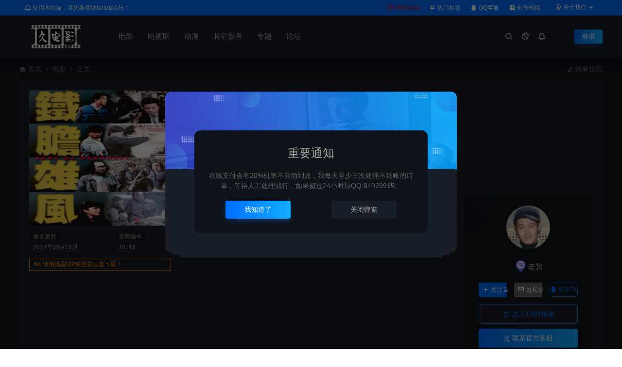

--- FILE ---
content_type: text/html; charset=UTF-8
request_url: https://www.9dy.net/10118.html
body_size: 20312
content:
<!DOCTYPE html>
<html lang="zh-Hans">
<head>
<meta charset="UTF-8">
<meta name="applicable-device"content="pc,mobile">
<meta http-equiv="X-UA-Compatible" content="IE=edge">
<meta name="viewport" content="width=device-width, initial-scale=1">
<title>陷阱边沿[1988/香港/动作][2.75G/MP4/粤语中字] - 久电影</title>
<meta name="keywords" content="">
<meta name="description" content="导演: 冯克安 编剧: 陈欣健 主演: 万梓良 / 钱小豪 / 岑建勋 / 陈玉莲 / 罗烈 / 更多... 类型: 剧情 / 动作 / 犯罪 制片国家/地区: 中国香港 语言: 粤语 上映日期: 1988-11-17(中国香港) 片长: 99 分钟 又名: 铁胆雄风 / Edge of Darkness  陷阱邊沿 ..."><link rel="stylesheet" href="https://at.alicdn.com/t/c/font_4073586_5fq4g109min.css"/>
<link rel="shortcut icon" href="https://www.9dy.net/wp-content/uploads/2023/12/2023120922353497.png"/>
<meta name='robots' content='max-image-preview:large' />
<style id='wp-img-auto-sizes-contain-inline-css' type='text/css'>
img:is([sizes=auto i],[sizes^="auto," i]){contain-intrinsic-size:3000px 1500px}
/*# sourceURL=wp-img-auto-sizes-contain-inline-css */
</style>
<style id='dominant-color-styles-inline-css' type='text/css'>
img[data-dominant-color]:not(.has-transparency) { background-color: var(--dominant-color); }
/*# sourceURL=dominant-color-styles-inline-css */
</style>
<link rel='stylesheet' id='ceoshop-css' href='https://www.9dy.net/wp-content/themes/ceomax-pro/ceoshop/assets/css/ceoshop.css' type='text/css' media='all' />
<link rel='stylesheet' id='ladda-css' href='https://www.9dy.net/wp-content/themes/ceomax-pro/ceoshop/assets/css/ladda-themeless.min.css' type='text/css' media='all' />
<link rel='stylesheet' id='uikit-css' href='https://www.9dy.net/wp-content/themes/ceomax-pro/static/css/uikit.css' type='text/css' media='all' />
<link rel='stylesheet' id='diy-css' href='https://www.9dy.net/wp-content/themes/ceomax-pro/static/css/diy.css' type='text/css' media='all' />
<link rel='stylesheet' id='fancybox-css' href='https://www.9dy.net/wp-content/themes/ceomax-pro/static/css/jquery.fancybox.min.css' type='text/css' media='all' />
<link rel='stylesheet' id='style-css' href='https://www.9dy.net/wp-content/themes/ceomax-pro/style.css' type='text/css' media='all' />
<script type="text/javascript" src="https://www.9dy.net/wp-content/themes/ceomax-pro/static/js/jquery.min.js" id="jquery-js"></script>
<script type="text/javascript" src="https://www.9dy.net/wp-content/themes/ceomax-pro/static/js/uikit.min.js" id="uikit-js"></script>
<script type="text/javascript" src="https://www.9dy.net/wp-content/themes/ceomax-pro/static/js/jquery.form.js" id="form-js"></script>
<link rel="canonical" href="https://www.9dy.net/10118.html" />
<meta name="generator" content="dominant-color-images 1.2.0">
<style id='global-styles-inline-css' type='text/css'>
:root{--wp--preset--aspect-ratio--square: 1;--wp--preset--aspect-ratio--4-3: 4/3;--wp--preset--aspect-ratio--3-4: 3/4;--wp--preset--aspect-ratio--3-2: 3/2;--wp--preset--aspect-ratio--2-3: 2/3;--wp--preset--aspect-ratio--16-9: 16/9;--wp--preset--aspect-ratio--9-16: 9/16;--wp--preset--color--black: #000000;--wp--preset--color--cyan-bluish-gray: #abb8c3;--wp--preset--color--white: #ffffff;--wp--preset--color--pale-pink: #f78da7;--wp--preset--color--vivid-red: #cf2e2e;--wp--preset--color--luminous-vivid-orange: #ff6900;--wp--preset--color--luminous-vivid-amber: #fcb900;--wp--preset--color--light-green-cyan: #7bdcb5;--wp--preset--color--vivid-green-cyan: #00d084;--wp--preset--color--pale-cyan-blue: #8ed1fc;--wp--preset--color--vivid-cyan-blue: #0693e3;--wp--preset--color--vivid-purple: #9b51e0;--wp--preset--gradient--vivid-cyan-blue-to-vivid-purple: linear-gradient(135deg,rgb(6,147,227) 0%,rgb(155,81,224) 100%);--wp--preset--gradient--light-green-cyan-to-vivid-green-cyan: linear-gradient(135deg,rgb(122,220,180) 0%,rgb(0,208,130) 100%);--wp--preset--gradient--luminous-vivid-amber-to-luminous-vivid-orange: linear-gradient(135deg,rgb(252,185,0) 0%,rgb(255,105,0) 100%);--wp--preset--gradient--luminous-vivid-orange-to-vivid-red: linear-gradient(135deg,rgb(255,105,0) 0%,rgb(207,46,46) 100%);--wp--preset--gradient--very-light-gray-to-cyan-bluish-gray: linear-gradient(135deg,rgb(238,238,238) 0%,rgb(169,184,195) 100%);--wp--preset--gradient--cool-to-warm-spectrum: linear-gradient(135deg,rgb(74,234,220) 0%,rgb(151,120,209) 20%,rgb(207,42,186) 40%,rgb(238,44,130) 60%,rgb(251,105,98) 80%,rgb(254,248,76) 100%);--wp--preset--gradient--blush-light-purple: linear-gradient(135deg,rgb(255,206,236) 0%,rgb(152,150,240) 100%);--wp--preset--gradient--blush-bordeaux: linear-gradient(135deg,rgb(254,205,165) 0%,rgb(254,45,45) 50%,rgb(107,0,62) 100%);--wp--preset--gradient--luminous-dusk: linear-gradient(135deg,rgb(255,203,112) 0%,rgb(199,81,192) 50%,rgb(65,88,208) 100%);--wp--preset--gradient--pale-ocean: linear-gradient(135deg,rgb(255,245,203) 0%,rgb(182,227,212) 50%,rgb(51,167,181) 100%);--wp--preset--gradient--electric-grass: linear-gradient(135deg,rgb(202,248,128) 0%,rgb(113,206,126) 100%);--wp--preset--gradient--midnight: linear-gradient(135deg,rgb(2,3,129) 0%,rgb(40,116,252) 100%);--wp--preset--font-size--small: 13px;--wp--preset--font-size--medium: 20px;--wp--preset--font-size--large: 36px;--wp--preset--font-size--x-large: 42px;--wp--preset--spacing--20: 0.44rem;--wp--preset--spacing--30: 0.67rem;--wp--preset--spacing--40: 1rem;--wp--preset--spacing--50: 1.5rem;--wp--preset--spacing--60: 2.25rem;--wp--preset--spacing--70: 3.38rem;--wp--preset--spacing--80: 5.06rem;--wp--preset--shadow--natural: 6px 6px 9px rgba(0, 0, 0, 0.2);--wp--preset--shadow--deep: 12px 12px 50px rgba(0, 0, 0, 0.4);--wp--preset--shadow--sharp: 6px 6px 0px rgba(0, 0, 0, 0.2);--wp--preset--shadow--outlined: 6px 6px 0px -3px rgb(255, 255, 255), 6px 6px rgb(0, 0, 0);--wp--preset--shadow--crisp: 6px 6px 0px rgb(0, 0, 0);}:where(.is-layout-flex){gap: 0.5em;}:where(.is-layout-grid){gap: 0.5em;}body .is-layout-flex{display: flex;}.is-layout-flex{flex-wrap: wrap;align-items: center;}.is-layout-flex > :is(*, div){margin: 0;}body .is-layout-grid{display: grid;}.is-layout-grid > :is(*, div){margin: 0;}:where(.wp-block-columns.is-layout-flex){gap: 2em;}:where(.wp-block-columns.is-layout-grid){gap: 2em;}:where(.wp-block-post-template.is-layout-flex){gap: 1.25em;}:where(.wp-block-post-template.is-layout-grid){gap: 1.25em;}.has-black-color{color: var(--wp--preset--color--black) !important;}.has-cyan-bluish-gray-color{color: var(--wp--preset--color--cyan-bluish-gray) !important;}.has-white-color{color: var(--wp--preset--color--white) !important;}.has-pale-pink-color{color: var(--wp--preset--color--pale-pink) !important;}.has-vivid-red-color{color: var(--wp--preset--color--vivid-red) !important;}.has-luminous-vivid-orange-color{color: var(--wp--preset--color--luminous-vivid-orange) !important;}.has-luminous-vivid-amber-color{color: var(--wp--preset--color--luminous-vivid-amber) !important;}.has-light-green-cyan-color{color: var(--wp--preset--color--light-green-cyan) !important;}.has-vivid-green-cyan-color{color: var(--wp--preset--color--vivid-green-cyan) !important;}.has-pale-cyan-blue-color{color: var(--wp--preset--color--pale-cyan-blue) !important;}.has-vivid-cyan-blue-color{color: var(--wp--preset--color--vivid-cyan-blue) !important;}.has-vivid-purple-color{color: var(--wp--preset--color--vivid-purple) !important;}.has-black-background-color{background-color: var(--wp--preset--color--black) !important;}.has-cyan-bluish-gray-background-color{background-color: var(--wp--preset--color--cyan-bluish-gray) !important;}.has-white-background-color{background-color: var(--wp--preset--color--white) !important;}.has-pale-pink-background-color{background-color: var(--wp--preset--color--pale-pink) !important;}.has-vivid-red-background-color{background-color: var(--wp--preset--color--vivid-red) !important;}.has-luminous-vivid-orange-background-color{background-color: var(--wp--preset--color--luminous-vivid-orange) !important;}.has-luminous-vivid-amber-background-color{background-color: var(--wp--preset--color--luminous-vivid-amber) !important;}.has-light-green-cyan-background-color{background-color: var(--wp--preset--color--light-green-cyan) !important;}.has-vivid-green-cyan-background-color{background-color: var(--wp--preset--color--vivid-green-cyan) !important;}.has-pale-cyan-blue-background-color{background-color: var(--wp--preset--color--pale-cyan-blue) !important;}.has-vivid-cyan-blue-background-color{background-color: var(--wp--preset--color--vivid-cyan-blue) !important;}.has-vivid-purple-background-color{background-color: var(--wp--preset--color--vivid-purple) !important;}.has-black-border-color{border-color: var(--wp--preset--color--black) !important;}.has-cyan-bluish-gray-border-color{border-color: var(--wp--preset--color--cyan-bluish-gray) !important;}.has-white-border-color{border-color: var(--wp--preset--color--white) !important;}.has-pale-pink-border-color{border-color: var(--wp--preset--color--pale-pink) !important;}.has-vivid-red-border-color{border-color: var(--wp--preset--color--vivid-red) !important;}.has-luminous-vivid-orange-border-color{border-color: var(--wp--preset--color--luminous-vivid-orange) !important;}.has-luminous-vivid-amber-border-color{border-color: var(--wp--preset--color--luminous-vivid-amber) !important;}.has-light-green-cyan-border-color{border-color: var(--wp--preset--color--light-green-cyan) !important;}.has-vivid-green-cyan-border-color{border-color: var(--wp--preset--color--vivid-green-cyan) !important;}.has-pale-cyan-blue-border-color{border-color: var(--wp--preset--color--pale-cyan-blue) !important;}.has-vivid-cyan-blue-border-color{border-color: var(--wp--preset--color--vivid-cyan-blue) !important;}.has-vivid-purple-border-color{border-color: var(--wp--preset--color--vivid-purple) !important;}.has-vivid-cyan-blue-to-vivid-purple-gradient-background{background: var(--wp--preset--gradient--vivid-cyan-blue-to-vivid-purple) !important;}.has-light-green-cyan-to-vivid-green-cyan-gradient-background{background: var(--wp--preset--gradient--light-green-cyan-to-vivid-green-cyan) !important;}.has-luminous-vivid-amber-to-luminous-vivid-orange-gradient-background{background: var(--wp--preset--gradient--luminous-vivid-amber-to-luminous-vivid-orange) !important;}.has-luminous-vivid-orange-to-vivid-red-gradient-background{background: var(--wp--preset--gradient--luminous-vivid-orange-to-vivid-red) !important;}.has-very-light-gray-to-cyan-bluish-gray-gradient-background{background: var(--wp--preset--gradient--very-light-gray-to-cyan-bluish-gray) !important;}.has-cool-to-warm-spectrum-gradient-background{background: var(--wp--preset--gradient--cool-to-warm-spectrum) !important;}.has-blush-light-purple-gradient-background{background: var(--wp--preset--gradient--blush-light-purple) !important;}.has-blush-bordeaux-gradient-background{background: var(--wp--preset--gradient--blush-bordeaux) !important;}.has-luminous-dusk-gradient-background{background: var(--wp--preset--gradient--luminous-dusk) !important;}.has-pale-ocean-gradient-background{background: var(--wp--preset--gradient--pale-ocean) !important;}.has-electric-grass-gradient-background{background: var(--wp--preset--gradient--electric-grass) !important;}.has-midnight-gradient-background{background: var(--wp--preset--gradient--midnight) !important;}.has-small-font-size{font-size: var(--wp--preset--font-size--small) !important;}.has-medium-font-size{font-size: var(--wp--preset--font-size--medium) !important;}.has-large-font-size{font-size: var(--wp--preset--font-size--large) !important;}.has-x-large-font-size{font-size: var(--wp--preset--font-size--x-large) !important;}
/*# sourceURL=global-styles-inline-css */
</style>
</head>
	<body id="ceotheme" class="">
        <script>var all_night_theme=false;</script><script>var is_switch_day_night=true;</script>	    <style>
			    </style>
		<div class="ceo-background-muted site ceo-zz-background" >
			<div class="ceo-topnav" style="display: block;background: #026eff;">
	<div class="ceo-container" style="position: relative;">
		<nav class="ceo-top-navbar">
    <ul class="ceo-top-nav navbar-left">
    	<li>
    		<a href="/forum_cat/jsjl" style="color:#ffffff" target="_blank"><i class="ceofont ceoicon-notification-3-line"></i> 使用本站前，请先看帮助help&amp;论坛！</a>
    	</li>
    </ul>
    <ul class="ceo-top-nav navbar-right ceo-nav-top-app">
            	<li>
    		<a href="https://www.9dy.net/forum/12464.html" style="color:#fc0515" target="_blank"><i class="ceofont ceoicon-chat-heart-line"></i> 帮助help</a>
    	</li>
    	    	<li>
    		<a href="/tags" style="color:#fff" target="_blank"><i class="ceofont ceoicon-hashtag"></i> 热门标签</a>
    	</li>
    	    	<li>
    		<a href="https://wpa.qq.com/msgrd?v=3&amp;uin=84039915&amp;site=qq&amp;menu=yes&amp;jumpflag=1" style="color:#fff" target="_blank"><i class="ceofont ceoicon-qq-fill"></i> QQ客服</a>
    	</li>
    	    	<li>
    		<a href="/tougao" style="color:#fff" target="_blank"><i class="ceofont ceoicon-edit-box-fill"></i> 创作投稿</a>
    	</li>
    	    	    	<li class="lang-style" style="color: #fff;">
    		<ul class="ceo-top-nav">
    			<li class="dropdown language-btn">
    				<span class="dropdown-toggle m-t-0 " data-toggle="dropdown">
                		<i class="ceofont ceoicon-map-pin-user-line"></i> 关于我们                		<b class="caret"></b>
                	</span>
    				<ul class="dropdown-menu language-select" style="display: none;">
    					<b class="caret caret1"></b>
    					    					<li>
    						<a href="/about" target="_blank">关于我们</a>
    					</li>
    					    				</ul>
    			</li>
    		</ul>
    	</li>
    	    </ul>
</nav>	</div>
</div>
<header class="header ceo-background-default" >
    <div class="navbar ceo-position-relative">
    	<div class="ceo-container ceo-flex ceo-flex-middle ceo-position-relative ceo-logo-shou">
    		<a href="https://www.9dy.net" class="logo ceo-logo ceo-display-inline-block" alt="久电影">
    		    <div class="ceo-logo-nav-night ceo-visible@m" style="background: url(https://www.9dy.net/wp-content/uploads/2023/12/2023121002182624.png) no-repeat;background-size: 150px auto;"></div>
    		        		    <div class="ceo-app-logo" style="background: url(https://www.9dy.net/wp-content/uploads/2023/12/2023121002182624.png) no-repeat;background-size: 38px auto;"></div>
                    		        		</a>
    		
    		<nav class="nav ceo-flex-1 ceo-position-relative ceo-visible@m"><ul id="menu-01" class="nav ceo-flex-1 ceo-margin-remove"><li id="menu-item-3000" class="menu-item menu-item-type-taxonomy menu-item-object-category current-post-ancestor current-menu-parent current-post-parent menu-item-3000"><a href="https://www.9dy.net/dydy">电影</a></li>
<li id="menu-item-3001" class="menu-item menu-item-type-taxonomy menu-item-object-category menu-item-3001"><a href="https://www.9dy.net/dsj">电视剧</a></li>
<li id="menu-item-2999" class="menu-item menu-item-type-taxonomy menu-item-object-category menu-item-2999"><a href="https://www.9dy.net/dm">动漫</a></li>
<li id="menu-item-2998" class="menu-item menu-item-type-taxonomy menu-item-object-category menu-item-2998"><a href="https://www.9dy.net/qtyy">其它影音</a></li>
<li id="menu-item-3243" class="menu-item menu-item-type-taxonomy menu-item-object-category menu-item-3243"><a href="https://www.9dy.net/zt1">专题</a></li>
<li id="menu-item-3003" class="menu-item menu-item-type-custom menu-item-object-custom menu-item-3003"><a href="/forum">论坛</a></li>
</ul></nav>    
    		<div class="header-info ceo-flex ceo-flex-middle">
    		        			<a href="#header-search" class="header-search ceo-navbar-s" ceo-toggle><i class="ceofont ceoicon-search-2-line ceo-text-bolder"></i></a>
    			    			    			<a href="javascript:switchNightMode()" class="header-search ceo-navbar-s" ceo-tooltip="开启/关闭夜间模式"><i class="ceofont ceoicon-moon-clear-line ceo-text-bolder to-night"></i></a>
    			    			    			    			<a class="ceo-navbar-s"><i ceo-toggle="target: #home-modal" class="ceofont ceoicon-notification-3-line ceo-text-bold"></i></a>
    			    			        		<div id="header-search" ceo-modal>
    <div class="ceo-tan ceo-modal-dialog ceo-modal-body home-modal ceo-padding-remove ceo-margin-auto-vertical">
        <button class="ceo-modal-close-default" type="button" ceo-close></button>
        <div class="b-r-12 ceo-background-default ceo-overflow-hidden ceo-position-relative ceo-padding-30px">
            <h3>搜索</h3>
    		<div class="search search-navbar">
    			<form method="get" class="b-r-4 b-a ceo-form ceo-flex ceo-overflow-hidden search-form" action="https://www.9dy.net">
    				<input type="search" placeholder="输入关键字搜索" autocomplete="off" value="" name="s" required="required" class="ceo-input ceo-flex-1 ceo-text-small">
    				<button type="submit"><i class="ceofont ceoicon-search-2-line ceo-text-bolder"></i></button>
    			</form>
    		</div>
            <div class="header-btn-search">
                <div class="header-btn-search-s ceo-dt change-color btn-search-all">搜索全站</div>
                            </div>
    		<div class="tags-item ceo-margin-top">
    			<p class="ceo-margin-small-bottom ceo-text-small">热门标签：</p>
    			<a href="https://www.9dy.net/tag/2k4k" class="tag-cloud-link tag-link-156 tag-link-position-1" style="font-size: 12px;">2K4K画质</a>
<a href="https://www.9dy.net/tag/zj1" class="tag-cloud-link tag-link-154 tag-link-position-2" style="font-size: 12px;">传记</a>
<a href="https://www.9dy.net/tag/qpds" class="tag-cloud-link tag-link-166 tag-link-position-3" style="font-size: 12px;">棋牌赌术</a>
<a href="https://www.9dy.net/tag/dpdy" class="tag-cloud-link tag-link-168 tag-link-position-4" style="font-size: 12px;">短片</a>
<a href="https://www.9dy.net/tag/yd1" class="tag-cloud-link tag-link-153 tag-link-position-5" style="font-size: 12px;">体育运动</a>
<a href="https://www.9dy.net/tag/sz1" class="tag-cloud-link tag-link-161 tag-link-position-6" style="font-size: 12px;">刑侦</a>
<a href="https://www.9dy.net/tag/mop" class="tag-cloud-link tag-link-170 tag-link-position-7" style="font-size: 12px;">木偶片</a>
<a href="https://www.9dy.net/tag/zn1" class="tag-cloud-link tag-link-160 tag-link-position-8" style="font-size: 12px;">灾难</a>
<a href="https://www.9dy.net/tag/ls1" class="tag-cloud-link tag-link-155 tag-link-position-9" style="font-size: 12px;">历史</a>    		</div>
		</div>
    	<div class="home-modal-bottom">
    	    <ul>
    	        <li></li>
    	        <li></li>
    	    </ul>
    	</div>
	</div>
</div>
<script>
    $(".btn-search-all").on("click",function () {
        $(".search .search-form button").trigger('click')
    })
    $(".btn-search-category").on("click",function (event) {
        event.preventDefault()
        let search_s=$(".search-navbar input[name=s]").val();
        if(!search_s){
            return false;
        }
        let category_search_url='/?s='+search_s+"&cat=10118"
        console.log(category_search_url)
        location.href=category_search_url
    })
</script>        		
        		<div id="nav_user" style="display: contents"></div>
<script>
    (function($){
        $.ajax({
            url:"//www.9dy.net/wp-content/themes/ceomax-pro/nav_user.php",
            success:function(res){
                if(res.indexOf(res,'display')!='-1'){
                    $("#nav_user").html(res)
                }
            }
        })
    })(jQuery)
</script>    		</div>
    	</div>
    </div>
</header><main>
		<section class="beijing ceo-background-contain ceo-background-top-center ceo-background-norepeat"  style="background-image: url(https://www.9dy.net/wp-content/themes/ceomax-pro/static/images/ceo-bg.jpg);">

		<div class="ceo-container ceo-margin-medium-bottom">
    	    <!--当前位置-->
<div class="ceo-flex ceo-weizhi">
            <div class="crumb ceo-flex-1 ceo-text-small">
            <div class="crumb ceo-flex-1"><i class="ceofont ceoicon-home-3-fill"></i> <a itemprop="breadcrumb" href="https://www.9dy.net">首页</a> <i class="ceofont ceoicon-arrow-right-s-line"></i> <a itemprop="breadcrumb" href="https://www.9dy.net/dydy">电影</a> <i class="ceofont ceoicon-arrow-right-s-line"></i> <span class="current">正文</span></div>        </div>
                <div class="crumb ceo-crumb-tg ceo-text-small">
            <a href="" target="_blank"> <i class="ceofont ceoicon-edit-2-line"></i> 我要投稿</a>
        </div>
    </div>    	    		    <div class="ceo-shop1-zl">
    <div style="overflow: hidden;padding-bottom: 20px;">
        <!-- 左侧 -->
        <div class="bannerL">
            <div class="course-img">
                <img src="https://www.9dy.net/wp-content/uploads/2024/03/202403142053157.jpg" data-src="https://www.9dy.net/wp-content/uploads/2024/03/202403142053157.jpg" alt="陷阱边沿[1988/香港/动作][2.75G/MP4/粤语中字]" class="bigImg" style="height:280px";>
            </div>

            <!--编号模块-->
            <div class="main_info_top_b">
                <div class="main_info_top_item">
                    <span class="item_titles">最近更新</span>
                    <span class="item_content1">2024年03月16日</span>
                </div>
                <div class="main_info_top_item2">
                    <span class="item_titles">资源编号</span>
                    <span class="item_content2">10118</span>
                </div>
            </div>
            <!--编号模块-->

            <!--资源模块-->
            <div class="risktips report" style="cursor:pointer;">
                <i class="ceofont ceoicon-volume-up-line"></i><span><a href="http://wpa.qq.com/msgrd?v=3&amp;uin=84039915&amp;site=qq&amp;menu=yes" target="_blank">请用迅雷VIP或迅雷云盘下载！</a></span>
            </div>
            <!--举报模块-->
        </div>
        <!-- 中间 -->
        <div class="bannerMid">

            <!--标题模块-->
            <header class="midTitle">
                <h1 title="陷阱边沿[1988/香港/动作][2.75G/MP4/粤语中字]">
                    <div class="ceo-single-shang"></div>

<div class="ceo-single-tese">
    </div>	    			陷阱边沿[1988/香港/动作][2.75G/MP4/粤语中字]    			</h1>
            </header>
            <!--标题模块-->

            <!--信息模块-->
            <div class="ceo-text-small ceo-text-muted ceo-flex ceo-text-truncate ceo-overflow-auto ceoshop-mall-sc">
								<div class="avatar ceo-flex ceo-flex-middle ceo-margin-medium-right-ceoshop">
				<span class="ceo-display-block"><i class="ceofont ceoicon-shield-user-line"></i> <a href="https://www.9dy.net/author/admin" title="由 老舅 发布" rel="author">老舅</a></span>
				</div>
												<span class="ceo-display-inline-block ceo-margin-medium-right-ceoshop ceo-flex ceo-flex-middle"><i class="ceofont ceoicon-calendar-todo-line"></i> 2024-03-14</span>
												<span class="ceo-display-inline-block ceo-margin-medium-right-ceoshop ceo-flex ceo-flex-middle"><i class="ceofont ceoicon-list-check"></i> <a href="https://www.9dy.net/dydy">电影</a></span>
												<span class="ceo-display-inline-block ceo-margin-medium-right-ceoshop ceo-flex ceo-flex-middle"><i class="ceofont ceoicon-star-line"></i> 2</span>
												<span class="ceo-display-inline-block ceo-margin-medium-right-ceoshop ceo-flex ceo-flex-middle"><i class="ceofont ceoicon-eye-line"></i> 1,767</span>
				
								<span class="ceo-display-inline-block ceo-margin-medium-right ceo-flex ceo-flex-middle"></span>
				
			</div>
			<!--信息模块-->

            <!--简介模块-->
                        <!--简介模块-->

            <!--增值服务-->
                        <!--增值服务-->

            <!--价格模块-->
            <div class="priceBtn">
                <div class="mob">
                    <span class="sellP">
                        						                        <span id="priceinfo">免费</span>
                        金币                                <div class="discount">
            <a href="/vip" rel="external nofollow" target="_blank"><i class="ceofont ceoicon-vip-crown-2-line"></i>VIP折扣</a>
            <div class="box">
                <ul>
                    <div class="title">折扣详情</div>
                        <li data-discount-arr='9' ><span>月度VIP会员</span><p><em>0.00 金币</em>9折</p></li><li data-discount-arr='8' ><span>年度VIP会员</span><p><em>0.00 金币</em>8折</p></li><li data-discount-arr='0' ><span>至尊VIP会员</span><p>免费</p></li>
                </ul>
            </div>
        </div>                        <em>开通VIP尊享优惠特权</em>
												                    </span>
                    <!--点赞收藏按钮-->
                                        <div class="ceo-shop1-dzsc">
                        <a href="javascript:;" data-action="topTop" data-id="10118" class="ceo-display-inline-block btn change-color dotGood ">
                		<i class="ceofont ceoicon-thumb-up-line"></i> 点赞 (<span class="count">0</span>)
                    	</a>
                        <a href="javascript:;" class="add-collection btn change-color-sc" data-id="10118"><i class="ceofont ceoicon-star-line"></i> 收藏 (2)</a>                    </div>
                                    </div>
                <!--价格模块-->

                <!--下载模块-->
                														<a href="#modal-login" data-product-id="10118" class="makeFunc z1" ceo-toggle>
						<i class="ceofont ceoicon-shopping-cart-line"></i>
						<span id="shop_single_an_id">立即下载</span>
					</a>
													
                                <a class="seeDetail" href="https://movie.douban.com/subject/1302683/" target="_blank" rel="noreferrer nofollow" >
                    <i class="ceofont ceoicon-computer-line"></i> 查看资料                </a>
                                <a class="needSay add_collect" href="/vip" target="_blank" >
                    <i class="ceofont ceoicon-vip-crown-2-line"></i> 升级会员                </a>
                				<a class="shopcustom add_collect" href="/member/center/" target="_blank" >
                    <i class="ceofont ceoicon-vip-crown-2-line"></i> 余额充值                </a>
    			                <!--下载模块-->

            </div>
        </div>

        <!-- 右边商家信息 -->
        <div class="ceoshop-sall">
    <div class="custom">
                                <div class="cusomPic">
            <a href="javascript:;"></a>
            <a href="#"><img alt='' src='//www.9dy.net/wp-content/uploads/2023/12/2023121221151613.jpg' class='avatar avatar-100 photo' data-id='1' height='100' width='100'></a>
        </div>
                <div class="main-icon-admin">
            <p class="main_info_icon"></p>
            <p class="main_info_admin"> <a href="https://www.9dy.net/author/admin" title="由 老舅 发布" rel="author">老舅</a></p>
        </div>
                <div class="ceo-text-center ceo-author-a-admin">
                    </div>
        
                <div class="ceo-gzsxbtn-box">
            <div class="ceo-grid-small btn-follow-div" ceo-grid>
                <div class="ceo-width-1-3"><button type="button" class="ceo-gzbtn j-follow btn-primary" data-user="1"><i class="ceofont ceoicon-add-line"></i>关注Ta</button></div><div class="ceo-width-1-3"><button type="button" class="ceo-sxbtn j-message" data-user="1"><i class="ceofont ceoicon-mail-line"></i>发私信</button></div>                <div class="ceo-width-1-3">
                    <a href="https://wpa.qq.com/msgrd?v=3&amp;uin=84039915&amp;site=qq&amp;menu=yes" target="_blank" class="ceo-zybtn" rel="noreferrer nofollow"><i class="ceofont ceoicon-qq-fill"></i>联系Ta</a>
                </div>
            </div>
        </div>
        
        <a href="https://www.9dy.net/author/admin" class="customdp"><i class="ceofont ceoicon-shield-check-line"></i> 进入TA的商铺        </a>
        <a href="http://wpa.qq.com/msgrd?v=3&amp;uin=84039915&amp;site=qq&amp;menu=yes" class="kefu customgf" rel="noreferrer nofollow"><i class="ceofont ceoicon-user-star-line"></i> 联系官方客服        </a>
    </div>
</div>    </div>
</div>			<div class="ceo-side-lie ceo-margin-top-20" ceo-grid>
				<div class="ceo-side-lie-z single ceo-width-auto">
					<div class="b-a b-r-4">
					    <!--快捷导航-->
					    						                        <div class="single-navs single-nav ceo-flex ceo-background-default" ceo-sticky="end: !.ceo-height-large; offset: 0">
						    <ul class="consultingshop ceo-flex-1">
                                <li class="ceo-display-inline-block ceo-margin-medium-right">
                                    <span class="current"><a href="#xiangqing" ceo-scroll>详情介绍</a></span>
                                </li>
                                <li class="ceo-display-inline-block ceo-margin-medium-right">
                                    <span class=""><a href="#ceoqa" ceo-scroll>常见问题</span></a>
                                </li>
                                                                <li class="ceo-display-inline-block ceo-margin-medium-right">
                                    <span class=""><a href="#ceoxiangguan" ceo-scroll>相关文章</span></a>
                                </li>
                                								                                <li class="ceo-display-inline-block ceo-margin-medium-right">
                                    <span class=""><a href="#comments" ceo-scroll>发表评论</a></span>
                                </li>
                                							</ul>
							<li class="ceo-display-inline-block consulting">
							    <a href="https://wpa.qq.com/msgrd?v=3&amp;uin=84039915&amp;site=qq&amp;menu=yes" target="_blank">立即咨询</a>
						    </li>
					    </div>
																		
						<!--内容主模块-->
						<div class="single-warp ceo-overflow-hidden ceo-background-default ceo-margin-bottom ceo-padding-remove-bottom">
                            
                            							<div class="ceo-shop-commont" id="xiangqing">
                                <span class="turn1">详情介绍<a name="attribute"></a></span>
                                </div>                            
							<!--文章内容模块-->
							<article class="single-content" id="contentstart">
							    <!--内页顶部广告位-->
                                                                <div class="subject clearfix">
<div id="info"><span class="pl">导演</span>: <span class="attrs"><a href="https://movie.douban.com/celebrity/1283563/" rel="external nofollow"  rel="v:directedBy">冯克安</a></span><br />
<span class="pl">编剧</span>: <span class="attrs"><a href="https://movie.douban.com/celebrity/1007245/" rel="external nofollow" >陈欣健</a></span><br />
<span class="actor"><span class="pl">主演</span>: <span class="attrs"><a href="https://movie.douban.com/celebrity/1023948/" rel="external nofollow"  rel="v:starring">万梓良</a> / <a href="https://movie.douban.com/celebrity/1005415/" rel="external nofollow"  rel="v:starring">钱小豪</a> / <a href="https://movie.douban.com/celebrity/1274474/" rel="external nofollow"  rel="v:starring">岑建勋</a> / <a href="https://movie.douban.com/celebrity/1000955/" rel="external nofollow"  rel="v:starring">陈玉莲</a> / <a href="https://movie.douban.com/celebrity/1012614/" rel="external nofollow"  rel="v:starring">罗烈</a> / <a class="more-actor" title="更多主演">更多&#8230;</a></span></span><br />
<span class="pl">类型:</span> 剧情 / 动作 / 犯罪<br />
<span class="pl">制片国家/地区:</span> 中国香港<br />
<span class="pl">语言:</span> 粤语<br />
<span class="pl">上映日期:</span> 1988-11-17(中国香港)<br />
<span class="pl">片长:</span> 99 分钟<br />
<span class="pl">又名:</span> 铁胆雄风 / Edge of Darkness  陷阱邊沿 (1988)<br />
<span class="pl">IMDb:</span> tt0096470</div>
</div>
<div id="interest_sectl">
<div class="rating_wrap clearbox">
<div class="clearfix">
<div class="rating_logo ll">豆瓣评分</div>
</div>
<div class="rating_self clearfix"><strong class="ll rating_num">7.8</strong></div>
</div>
</div>
<p><a data-dominant-color="666666" data-has-transparency="false" style="--dominant-color: #666666;" fetchpriority="high" decoding="async" class="alignnone size-full wp-image-10119 not-transparent" href="https://www.9dy.net/wp-content/uploads/2024/03/2024031420531279.jpg" data-fancybox="images" data-fancybox="gallery"><img alt="陷阱边沿[1988/香港/动作][2.75G/MP4/粤语中字]" data-dominant-color="666666" data-has-transparency="false" style="--dominant-color: #666666;" fetchpriority="high" decoding="async" class="alignnone size-full wp-image-10119 not-transparent" src="https://www.9dy.net/wp-content/uploads/2024/03/2024031420531279.jpg" alt="" width="1018" height="812" /></a></p>
<p>&nbsp;</p>
							</article>
							<!--文章内容模块-->

							<div class="single-foot ceo-text-center ceo-padding-an" id="single-anniu">
		<a href="javascript:;" class="add-collection btn change-color-sc" data-id="10118"><i class="ceofont ceoicon-star-line"></i> 收藏 (2)</a>		
	    
		<a href="javascript:;" data-action="topTop" data-id="10118" class="ceo-display-inline-block btn change-color dotGood ">
		<i class="ceofont ceoicon-thumb-up-line"></i> 点赞 (<span class="count">0</span>)
	</a>
		
	
</div>

<!--版权-->
<div class="single-cop">
	<div class="ceo-alert-banquan b-r-4" ceo-alert>
		<p class="ceo-margin-remove-bottom ceo-margin-small-top ceo-margin-bottom-20"></p>
			    <p class="ceo-margin-small-bottom"><i class="ceofont ceoicon-map-pin-line"></i><a href="https://www.9dy.net" target="_blank">久电影</a> <i class="ceofont ceoicon-arrow-right-s-line"></i> <a href="https://www.9dy.net/dydy">电影</a> <i class="ceofont ceoicon-arrow-right-s-line"></i> 陷阱边沿[1988/香港/动作][2.75G/MP4/粤语中字] <i class="ceofont ceoicon-arrow-right-s-line"></i> https://www.9dy.net/10118.html</p>
	    	</div>
</div>

<!--标签-->
<div class="ceo-margin-top b-t">
	<div class="tags-item ceo-single-tags">
			</div>
</div>

						</div>
						<div class="ceo-background-default b-b ceo-margin-bottom b-r-4">
	<div class="ceo-text-small ceo-panding-s">
		<div class="single-head">
			<div class="ceo-text-small ceo-text-muted ceo-flex ceo-text-truncate ceo-overflow-auto">
				<div class="avatar ceo-flex-1 ceo-flex ceo-flex-middle ceo-avatar-t">
				    					<img alt='' src='//www.9dy.net/wp-content/uploads/2023/12/2023121221151613.jpg' class='avatar avatar-20 photo' data-id='1' height='20' width='20'>															<span class="ceo-text-small ceo-display-block ceo-margin-small-left"><a href="https://www.9dy.net/author/admin" title="由 老舅 发布" rel="author">老舅</a></span>
															<p>又老又旧</p>
					
					                    <div class="poster-share-ico">
                        <a class="btn-bigger-cover j-mobile-share" data-nonce="dc5e907954" data-qrcode="https://www.9dy.net/10118.html" data-id="10118" data-action="create-bigger-image" id="bigger-cover" href="javascript:;">
                            <i class="ceofont ceoicon-image-line"></i> <span>生成海报</span></a>
                    </div>
                    
                    					<button id="TKLS" class="ceo-text-fz itemCopy red_tkl button_tkl" type="button" data-clipboard-text="陷阱边沿[1988/香港/动作][2.75G/MP4/粤语中字]：https://www.9dy.net/10118.html"><i class="ceofont ceoicon-attachment-2"></i>复制本文链接</button>
										            		<div class="share">
                        						<a class="weixin-share ceo-display-inline-block ceo-fx-weixin" href="https://www.9dy.net/wp-content/themes/ceomax-pro/inc/qrcode?data=https://www.9dy.net/10118.html" ceo-tooltip="分享到微信" target="_blank"><i class="ceofont ceoicon-wechat-fill"></i></a>
						<a class="ceo-display-inline-block ceo-fx-qq" href="http://connect.qq.com/widget/shareqq/index.html?url=https://www.9dy.net/10118.html&sharesource=qzone&title=陷阱边沿[1988/香港/动作][2.75G/MP4/粤语中字]&pics=https://www.9dy.net/wp-content/uploads/2024/03/202403142053157.jpg&summary=导演: 冯克安 编剧: 陈欣健 主演: 万梓良 / 钱小豪 &hellip;"  ceo-tooltip="分享到QQ好友/QQ空间" target="_blank"><i class="ceofont ceoicon-qq-fill"></i></a>
						<a class="ceo-display-inline-block ceo-fx-weibo" href="http://service.weibo.com/share/mobile.php?url=https://www.9dy.net/10118.html&title=陷阱边沿[1988/香港/动作][2.75G/MP4/粤语中字] - 久电影&appkey=3313789115" ceo-tooltip="分享到微博" target="_blank"><i class="ceofont ceoicon-weibo-fill"></i></a>
            		</div>
            						</div>

			</div>
		</div>
	</div>
</div>

<script src="https://www.9dy.net/wp-content/themes/ceomax-pro/static/js/clipboard.min.js" type="text/javascript"></script>
<script>
var clipboard = new Clipboard('.itemCopy');
clipboard.on('success',
function(e) {
    if (e.trigger.disabled == false || e.trigger.disabled == undefined) {
        e.trigger.innerHTML = "<i class='ceofont ceoicon-attachment-2'></i>链接复制成功";
        e.trigger.disabled = true;
        setTimeout(function() {
            e.trigger.innerHTML = "<i class='ceofont ceoicon-attachment-2'></i>复制本文链接";
            e.trigger.disabled = false;
        },
        2000);
    }
});
clipboard.on('error',
function(e) {
    e.trigger.innerHTML = "链接复制失败";
});
</script>

						
<div class="ceo-grid-small ceo-margin-bottom" ceo-grid>
    
    <div class="ceo-width-1-2">
                    <div class="b-r-4 ceo-inline ceo-overflow-hidden ceo-width-1-1 ceo-page-img" style="height:100px">
                <img width="813" height="1159" src="https://www.9dy.net/wp-content/uploads/2024/03/2024031416421921.jpg" class="attachment- size- not-transparent wp-post-image" alt="" decoding="async" loading="lazy" data-has-transparency="false" data-dominant-color="986f5d" style="--dominant-color: #986f5d;" />                <div class="ceo-overlay ceo-overlay-primary ceo-position-bottom">
                    <span>上一篇：</span>
                    <a href="https://www.9dy.net/10112.html" class="ceo-display-block ceo-text-truncate">穿黑色内衣的女人[1982/日本/情色][1.57G/MP4/无字]</a>
                </div>
            </div>
            </div>
    <div class="ceo-width-1-2">
                    <div class="b-r-4 ceo-inline ceo-overflow-hidden ceo-width-1-1 ceo-page-img" style="height:100px">
                <img width="690" height="1025" src="https://www.9dy.net/wp-content/uploads/2024/03/2024031522550041.jpg" class="attachment- size- not-transparent wp-post-image" alt="" decoding="async" loading="lazy" data-has-transparency="false" data-dominant-color="322f32" style="--dominant-color: #322f32;" />                <div class="ceo-overlay ceo-overlay-primary ceo-position-bottom">
                    <span>下一篇：</span>
                    <a href="https://www.9dy.net/10130.html" class="ceo-display-block ceo-text-truncate">惊情四百年[1992/英国/美国/奇幻][7.56G/MKV/中字]</a>
                </div>
            </div>
            </div>
    </div>
						<!--内页底部广告位-->

						<!--常见问题-->
																		<div id="ceoqa" class="ceo-qa ceo-background-default b-b ceo-margin-bottom ceo-single-foos b-r-4">
    <div class="ceo-qa-commont">
      <span class="ceo-qa-turn"><i class="ceofont ceoicon-question-line"></i> 常见问题</span>
    </div>
    <div class="ceo-qa-problems ceo-qa-clearfix ceo-grid-ceosmls" ceo-grid>
                <div class="ceo-qa-fl ceo-width-1-1@s ceo-width-1-1 ceo-width-1-2@l ceo-width-1-2@xl">
            <div class="ceo-qa-problems_each">
                <div class="ceo-qa-problems_each_t">
                    <p title="下载指导说明" class="dot" style="overflow-wrap: break-word; white-space: normal;"><a href="https://www.9dy.net/forum/12464.html" target="_blank">下载指导说明</a>
                    </p>
                </div>
                <div class="ceo-qa-problems_each_detail">
                    <ul class="problems_each_detail_con dot is-truncated" style="overflow-wrap: break-word;"><li>如遇问题，请先看帮助！请用迅雷会员下载，默认解压密码：9dy.net。
</li> </ul>
                    <img src="/wp-content/themes/ceomax-pro/static/images/ceo-qa-x.png" alt="">
                    <a class="problems_each_detail_link" href="https://www.9dy.net/forum/12464.html" target="_blank">查看详情</a>
                </div>
            </div>
        </div>
            </div>
</div>												
						<!--相关文章-->
																		<section id="ceoxiangguan" class="ceo-background-default b-b ceo-margin-bottom-20 ceo-margin-top-20 b-r-4 ceo-single-foos ceo-xiangguan">
    <div class="ceo-qa-commont section-title ceo-flex ceo-flex-middle">
        <h3 class="ceo-position-relative ceo-flex-1 ceo-display-inline-block ceo-margin-remove"><i class="ceofont ceoicon-file-text-line"></i> 相关文章</h3>
    </div>
    <div class="card ceo-margin-top">
        <div class="ceo-grid-ceosmls" ceo-grid>
                        
                <div class="ceo-width-1-1@s ceo-width-1-2 ceo-width-1-4@xl">
                    <div class="card-item b-r-4 ceo-background-default ceo-overflow-hidden ceo-vip-icons">
    
        <div class="ceo_xg_img">
        <a href="https://www.9dy.net/19493.html"  class="cover ceo-display-block ceo-cover-container ">

                        <img data-src="https://www.9dy.net/wp-content/uploads/2025/12/2025121322251987.jpg" alt="女记者[1974/台湾/剧情][0.99G/MKV/国语]" src="https://www.9dy.net/wp-content/themes/ceomax-pro/static/images/thumb-ing.gif" class="ceo-width-1-1@s lazyload" >
        </a>
    </div>
        <div class="ceo-padding-remove">
                <div class="card-title-desc">
            <a href="https://www.9dy.net/19493.html"  class="title ceo-display-block" title="女记者[1974/台湾/剧情][0.99G/MKV/国语]">
                女记者[1974/台湾/剧情][0.99G/MKV/国语]            </a>
        </div>
            </div>

        <div class="ceo_freepath_subtitle">
        <!--分类-->
                <div class="ceo_freepath_zhujiang">
            <a href="https://www.9dy.net/dydy"><i class="ceofont ceoicon-folder-2-line ceo-right-3"></i>电影</a>        </div>
                <!--演示-->
                <div class="ceo_freepath_keshi">
                    </div>
                <!--标签-->
                <div class="ceo_biaoqian">
                </div>
            </div>
    
        <div class="ceo-padding-small card-foot ceo-card-foot">
        <div class="item-foot ceo-flex ceo-flex-middle">
            <div class="avatar ceo-flex-1 ceo-flex ceo-flex-middle">
                            <img alt='' src='//www.9dy.net/wp-content/uploads/2023/12/2023121221151613.jpg' class='avatar avatar-20 photo' data-id='1' height='20' width='20'>                                        <span class="ceo-font-mini ceo-display-block ceo-margin-small-left"><a href="https://www.9dy.net/author/admin" title="由 老舅 发布" rel="author">老舅</a></span>
                        </div>
            <div class="cat ceo-font-mini ceo-text-truncate">
                                <span class="ceo-yc ceo-ycd ceo-display-inline-block ceo-flex ceo-flex-middle ceo-card-margin-left" ceo-tooltip="2025-12-13" ><i class="ceofont ceoicon-calendar-todo-line"></i> 1个月前                </span>
                                                <span class="ceo-ycd ceo-display-inline-block ceo-flex ceo-flex-middle ceo-card-margin-left"><i class="ceofont ceoicon-eye-line"></i> 2,083                </span>
                                                                <span class="ceoshop-price">0.68金币</span>                                            </div>
        </div>
    </div>
    </div>
                </div>
                
                <div class="ceo-width-1-1@s ceo-width-1-2 ceo-width-1-4@xl">
                    <div class="card-item b-r-4 ceo-background-default ceo-overflow-hidden ceo-vip-icons">
    
        <div class="ceo_xg_img">
        <a href="https://www.9dy.net/19489.html"  class="cover ceo-display-block ceo-cover-container ">

                        <img data-src="https://www.9dy.net/wp-content/uploads/2025/12/20251213221620100.webp" alt="淫荡经理[年份不详/韩国/情色][906M/MPG/双语]" src="https://www.9dy.net/wp-content/themes/ceomax-pro/static/images/thumb-ing.gif" class="ceo-width-1-1@s lazyload" >
        </a>
    </div>
        <div class="ceo-padding-remove">
                <div class="card-title-desc">
            <a href="https://www.9dy.net/19489.html"  class="title ceo-display-block" title="淫荡经理[年份不详/韩国/情色][906M/MPG/双语]">
                淫荡经理[年份不详/韩国/情色][906M/MPG/双语]            </a>
        </div>
            </div>

        <div class="ceo_freepath_subtitle">
        <!--分类-->
                <div class="ceo_freepath_zhujiang">
            <a href="https://www.9dy.net/dydy"><i class="ceofont ceoicon-folder-2-line ceo-right-3"></i>电影</a>        </div>
                <!--演示-->
                <div class="ceo_freepath_keshi">
                    </div>
                <!--标签-->
                <div class="ceo_biaoqian">
                </div>
            </div>
    
        <div class="ceo-padding-small card-foot ceo-card-foot">
        <div class="item-foot ceo-flex ceo-flex-middle">
            <div class="avatar ceo-flex-1 ceo-flex ceo-flex-middle">
                            <img alt='' src='//www.9dy.net/wp-content/uploads/2023/12/2023121221151613.jpg' class='avatar avatar-20 photo' data-id='1' height='20' width='20'>                                        <span class="ceo-font-mini ceo-display-block ceo-margin-small-left"><a href="https://www.9dy.net/author/admin" title="由 老舅 发布" rel="author">老舅</a></span>
                        </div>
            <div class="cat ceo-font-mini ceo-text-truncate">
                                <span class="ceo-yc ceo-ycd ceo-display-inline-block ceo-flex ceo-flex-middle ceo-card-margin-left" ceo-tooltip="2025-12-13" ><i class="ceofont ceoicon-calendar-todo-line"></i> 1个月前                </span>
                                                <span class="ceo-ycd ceo-display-inline-block ceo-flex ceo-flex-middle ceo-card-margin-left"><i class="ceofont ceoicon-eye-line"></i> 2,434                </span>
                                                                <span class="ceoshop-price">0.38金币</span>                                            </div>
        </div>
    </div>
    </div>
                </div>
                
                <div class="ceo-width-1-1@s ceo-width-1-2 ceo-width-1-4@xl">
                    <div class="card-item b-r-4 ceo-background-default ceo-overflow-hidden ceo-vip-icons">
    
        <div class="ceo_xg_img">
        <a href="https://www.9dy.net/19484.html"  class="cover ceo-display-block ceo-cover-container ">

                        <img data-src="https://www.9dy.net/wp-content/uploads/2025/12/20251213221620100.webp" alt="黄色尖叫点[年份不详/韩国/情色][670M/MPG/国语]" src="https://www.9dy.net/wp-content/themes/ceomax-pro/static/images/thumb-ing.gif" class="ceo-width-1-1@s lazyload" >
        </a>
    </div>
        <div class="ceo-padding-remove">
                <div class="card-title-desc">
            <a href="https://www.9dy.net/19484.html"  class="title ceo-display-block" title="黄色尖叫点[年份不详/韩国/情色][670M/MPG/国语]">
                黄色尖叫点[年份不详/韩国/情色][670M/MPG/国语]            </a>
        </div>
            </div>

        <div class="ceo_freepath_subtitle">
        <!--分类-->
                <div class="ceo_freepath_zhujiang">
            <a href="https://www.9dy.net/dydy"><i class="ceofont ceoicon-folder-2-line ceo-right-3"></i>电影</a>        </div>
                <!--演示-->
                <div class="ceo_freepath_keshi">
                    </div>
                <!--标签-->
                <div class="ceo_biaoqian">
                </div>
            </div>
    
        <div class="ceo-padding-small card-foot ceo-card-foot">
        <div class="item-foot ceo-flex ceo-flex-middle">
            <div class="avatar ceo-flex-1 ceo-flex ceo-flex-middle">
                            <img alt='' src='//www.9dy.net/wp-content/uploads/2023/12/2023121221151613.jpg' class='avatar avatar-20 photo' data-id='1' height='20' width='20'>                                        <span class="ceo-font-mini ceo-display-block ceo-margin-small-left"><a href="https://www.9dy.net/author/admin" title="由 老舅 发布" rel="author">老舅</a></span>
                        </div>
            <div class="cat ceo-font-mini ceo-text-truncate">
                                <span class="ceo-yc ceo-ycd ceo-display-inline-block ceo-flex ceo-flex-middle ceo-card-margin-left" ceo-tooltip="2025-12-13" ><i class="ceofont ceoicon-calendar-todo-line"></i> 1个月前                </span>
                                                <span class="ceo-ycd ceo-display-inline-block ceo-flex ceo-flex-middle ceo-card-margin-left"><i class="ceofont ceoicon-eye-line"></i> 1,841                </span>
                                                                <span class="ceoshop-price">0.38金币</span>                                            </div>
        </div>
    </div>
    </div>
                </div>
                
                <div class="ceo-width-1-1@s ceo-width-1-2 ceo-width-1-4@xl">
                    <div class="card-item b-r-4 ceo-background-default ceo-overflow-hidden ceo-vip-icons">
    
        <div class="ceo_xg_img">
        <a href="https://www.9dy.net/19431.html"  class="cover ceo-display-block ceo-cover-container ">

                        <img data-src="https://www.9dy.net/wp-content/uploads/2025/12/2025120414541056.jpg" alt="鱼魔女[1972/泰国/奇幻][2.06G/MP4/粤语中字]" src="https://www.9dy.net/wp-content/themes/ceomax-pro/static/images/thumb-ing.gif" class="ceo-width-1-1@s lazyload" >
        </a>
    </div>
        <div class="ceo-padding-remove">
                <div class="card-title-desc">
            <a href="https://www.9dy.net/19431.html"  class="title ceo-display-block" title="鱼魔女[1972/泰国/奇幻][2.06G/MP4/粤语中字]">
                鱼魔女[1972/泰国/奇幻][2.06G/MP4/粤语中字]            </a>
        </div>
            </div>

        <div class="ceo_freepath_subtitle">
        <!--分类-->
                <div class="ceo_freepath_zhujiang">
            <a href="https://www.9dy.net/dydy"><i class="ceofont ceoicon-folder-2-line ceo-right-3"></i>电影</a>        </div>
                <!--演示-->
                <div class="ceo_freepath_keshi">
                            <a href="https://movie.douban.com/subject/30439535/" target="_blank" rel="noreferrer nofollow" ceo-tooltip="查看资料">
                    <i class="ceofont ceoicon-computer-line"></i>
                </a>
                    </div>
                <!--标签-->
                <div class="ceo_biaoqian">
                </div>
            </div>
    
        <div class="ceo-padding-small card-foot ceo-card-foot">
        <div class="item-foot ceo-flex ceo-flex-middle">
            <div class="avatar ceo-flex-1 ceo-flex ceo-flex-middle">
                            <img alt='' src='//www.9dy.net/wp-content/uploads/2023/12/2023121221151613.jpg' class='avatar avatar-20 photo' data-id='1' height='20' width='20'>                                        <span class="ceo-font-mini ceo-display-block ceo-margin-small-left"><a href="https://www.9dy.net/author/admin" title="由 老舅 发布" rel="author">老舅</a></span>
                        </div>
            <div class="cat ceo-font-mini ceo-text-truncate">
                                <span class="ceo-yc ceo-ycd ceo-display-inline-block ceo-flex ceo-flex-middle ceo-card-margin-left" ceo-tooltip="2025-12-04" ><i class="ceofont ceoicon-calendar-todo-line"></i> 2个月前                </span>
                                                <span class="ceo-ycd ceo-display-inline-block ceo-flex ceo-flex-middle ceo-card-margin-left"><i class="ceofont ceoicon-eye-line"></i> 1,946                </span>
                                                                <span class="ceoshop-price">8.8金币</span>                                            </div>
        </div>
    </div>
    </div>
                </div>
                        </div>
    </div>
</section>												
						<!--猜你喜欢-->
																		<section id="ceoxiangguan" class="ceo-background-default b-b ceo-margin-bottom-20 ceo-margin-top-20 b-r-4 ceo-padding-30px ceo-xiangguan">
    <div class="ceo-xiangguan-wen">
        <div class="ceo-qa-commont">
            <span class="ceo-qa-turn"><i class="ceofont ceoicon-heart-add-line"></i> 猜你喜欢</span>
        </div>
        <ul class="xgart-row">
                        <li>
                <a href="https://www.9dy.net/19493.html"  >女记者[1974/台湾/剧情][0.99G/MKV/国语]</a>
                <span>2025-12-13</span>
            </li>

                        <li>
                <a href="https://www.9dy.net/19489.html"  >淫荡经理[年份不详/韩国/情色][906M/MPG/双语]</a>
                <span>2025-12-13</span>
            </li>

                        <li>
                <a href="https://www.9dy.net/19484.html"  >黄色尖叫点[年份不详/韩国/情色][670M/MPG/国语]</a>
                <span>2025-12-13</span>
            </li>

                        <li>
                <a href="https://www.9dy.net/19431.html"  >鱼魔女[1972/泰国/奇幻][2.06G/MP4/粤语中字]</a>
                <span>2025-12-04</span>
            </li>

                        <li>
                <a href="https://www.9dy.net/19447.html"  >消失幽灵[1989/大陆/犯罪][875M/MPG/国语]</a>
                <span>2025-12-04</span>
            </li>

                        <li>
                <a href="https://www.9dy.net/19442.html"  >情系恩仇[1990/大陆/动作][3.02G/MPG/国语]</a>
                <span>2025-12-04</span>
            </li>

                        <li>
                <a href="https://www.9dy.net/19425.html"  >邪完再邪[1982/香港/喜剧/邵氏][5.8G/MKV/双语]</a>
                <span>2025-12-04</span>
            </li>

                        <li>
                <a href="https://www.9dy.net/19375.html"  >强奸5：广告诱惑[2003/香港/三级[2.66G/MKV/双语]</a>
                <span>2025-10-31</span>
            </li>

                        <li>
                <a href="https://www.9dy.net/19365.html"  >阴阳路5：一见发财[1999/香港/恐怖[4.95G/MKV/双语]</a>
                <span>2025-10-29</span>
            </li>

                        <li>
                <a href="https://www.9dy.net/19339.html"  >淑女情挑[1988/台湾/三级[2.14G/MP4/粤语中字]</a>
                <span>2025-10-29</span>
            </li>

            
        </ul>
    </div>
</section>												
						<!--评论模块-->
																		

<div id="comments" class="comments b-a b-r-6 ceo-background-default ceo-margin-bottom">
	<div class="comments-title module-title b-b ceo-flex ceo-flex-middle">
		<span class="ceo-flex-1 ceo-position-relative"><i class="ceofont ceoicon-discuss-line"></i> 发表评论</span>
		<div class="">
			<small class="ceo-text-small ceo-text-muted">暂无评论</small>		</div>
	</div>
	<div class="comment-list">
		<div id="respond" class="ceo-flex comment-from">
			<div class="avatar ceo-margin-right">
								<img alt='' src='//www.9dy.net/wp-content/themes/ceomax-pro/static/images/avatar.png' srcset='//www.9dy.net/wp-content/themes/ceomax-pro/static/images/avatar.png 2x' class='avatar avatar-46 photo avatar-default' height='46' width='46' loading='lazy' decoding='async'/>							</div>
			<form action="https://www.9dy.net/wp-comments-post.php" method="post" class="ceo-form ceo-width-1-1 post-comment">
								<textarea name="comment" id="comment" rows="3" class="b-r-4 ceo-textarea ceo-width-1-1 ceo-text-small ceo-margin-bottom" readonly="readonly" placeholder="请登录后发布评论..." disabled></textarea>
				<a href="#modal-login" class="ceo-button change-color btn b-r-4" ceo-toggle>登录后评论</a>
							</form>
		</div>

				<!-- 评论已关闭 -->
			</div>
</div>												
						<!--联系官方-->
						
					</div>
				</div>
				                <div class="ceo-side-lie-y ceo-width-expand sidebar-column">
                                          <style>.sidebar .user-info{display: none}</style>
                	<div class="sidebar">
    <section class="side-author b-a b-r-4 ceo-background-default ceo-overflow-hidden ceo-margin-bottom">
	<div class="user-info ceo-padding-small ceo-position-relative">
		<div class="ceo-position-relative ceo-position-z-index">
			<div class="avatar ceo-text-center">
				<img alt='' src='//www.9dy.net/wp-content/uploads/2023/12/2023121221151613.jpg' class='avatar avatar-100 photo' data-id='1' height='100' width='100'>			</div>
			<div class="ceo-text-center">
				<p class="ceo-text-bolder ceo-margin-small-top ceo-margin-small-bottom ceo-h4"><a href="https://www.9dy.net/author/admin" title="由 老舅 发布" rel="author">老舅</a></p>
				<p class="ceo-text-small ceo-text-muted ceo-margin-small-top ceo-margin-bottom-10">
					又老又旧				</p>
			</div>
		</div>
				<div class="ceo-text-center ceo-author-a-admin">
            <a class="qq" href="https://wpa.qq.com/msgrd?v=3&amp;uin=84039915&amp;site=qq&amp;menu=yes" ceo-tooltip="QQ" target="_blank" rel="nofollow"><i class="ceofont ceoicon-qq-fill"> QQ</i>
            </a>
            <a class="wx" ceo-toggle="target: #weixin" ceo-tooltip="微信" rel="nofollow"><i class="ceofont ceoicon-wechat-fill"> 微信</i>
            </a>
            <div id="weixin" ceo-modal>
                <div class="ceo-modal-dialog ceo-modal-body ceo-text-center">
                    <div class="section-title b-b ceo-padding-bottom-10 ceo-margin-bottom">
                        <h3 class="ceo-display-block">微信</h3>
                    </div>
                    <img src="">
                </div>
            </div>
			<a class="wb" href="" ceo-tooltip="微博" target="_blank" rel="nofollow"><i class="ceofont ceoicon-weibo-fill">微博</i></a>
        </div>
                		<div class="side-author-count ceo-margin-top ceo-position-relative ceo-position-z-index">
			<ul class="ceo-grid-collapse" ceo-grid>
				<li class="ceo-width-1-3 ceo-display-inline-block ceo-text-center">
					<div class="item ceo-background-default ">
						<p class="ceo-h4 ceo-margin-remove">2227</p>
						<span>文章</span>
					</div>
				</li>
				<li class="ceo-width-1-3 ceo-display-inline-block ceo-text-center">
					<div class="item ceo-background-default ">
						<p class="ceo-h4 ceo-margin-remove">7,844,713</p>
						<span>浏览</span>
					</div>
				</li>
				<li class="ceo-width-1-3 ceo-display-inline-block ceo-text-center">
					<div class="item ceo-background-default ">
						<p class="ceo-h4 ceo-margin-remove">25</p>
						<span>收藏</span>
					</div>
				</li>
				<li class="ceo-width-1-3 ceo-display-inline-block ceo-text-center">
					<div class="item ceo-background-default ">
						<p class="ceo-h4 ceo-margin-remove">672</p>
						<span>评论</span>
					</div>
				</li>
				<li class="ceo-width-1-3 ceo-display-inline-block ceo-text-center">
					<div class="item ceo-background-default ">
						<p class="ceo-h4 ceo-margin-remove">30</p>
						<span>标签</span>
					</div>
				</li>
				<li class="ceo-width-1-3 ceo-display-inline-block ceo-text-center">
					<div class="item ceo-background-default ">
						<p class="ceo-h4 ceo-margin-remove">36</p>
						<span>分类</span>
					</div>
				</li>

			</ul>
		</div>
				        <div class="ceo-gzsxbtn-box">
            <div class="ceo-grid-small btn-follow-div" ceo-grid>
                <div class="ceo-width-1-3"><button type="button" class="ceo-gzbtn j-follow btn-primary" data-user="1"><i class="ceofont ceoicon-add-line"></i>关注Ta</button></div><div class="ceo-width-1-3"><button type="button" class="ceo-sxbtn j-message" data-user="1"><i class="ceofont ceoicon-mail-line"></i>发私信</button></div>                <div class="ceo-width-1-3">
                    <a href="https://www.9dy.net/author/admin" target="_blank" class="ceo-zybtn" rel="noreferrer nofollow"><i class="ceofont ceoicon-user-add-line"></i>进主页</a>
                </div>
            </div>
        </div>
        	</div>
	
		<div class="side-author-latest ceo-background-default ceo-padding-small">
		<div class="b-b ceo-padding-top-small ceo-padding-remove-horizontal ceo-clearfix  ceo-flex ceo-flex-middle">
			<span class="side-title side-title-style ceo-h5 ceo-float-left ceo-margin-remove ceo-position-relative">TA的动态</span>
			<span class="home-time ceo-float-right ceo-display-inline-block ceo-text-muted ceo-text-small ceo-flex-1 ceo-text-right"></span>
		</div>

				<ul class="ceo-padding-remove ceo-margin-remove-bottom">
						<li class="ceo-margin-small-bottom ceo-position-relative">
				<span>2025-12-13</span>
				<a href="https://www.9dy.net/19493.html" target="_blank" class="ceo-display-block">女记者[1974/台湾/剧情][0.99G/MKV/国语]</a>
			</li>
						<li class="ceo-margin-small-bottom ceo-position-relative">
				<span>2025-12-13</span>
				<a href="https://www.9dy.net/19489.html" target="_blank" class="ceo-display-block">淫荡经理[年份不详/韩国/情色][906M/MPG/双语]</a>
			</li>
						<li class="ceo-margin-small-bottom ceo-position-relative">
				<span>2025-12-13</span>
				<a href="https://www.9dy.net/19484.html" target="_blank" class="ceo-display-block">黄色尖叫点[年份不详/韩国/情色][670M/MPG/国语]</a>
			</li>
						<li class="ceo-margin-small-bottom ceo-position-relative">
				<span>2025-12-04</span>
				<a href="https://www.9dy.net/19431.html" target="_blank" class="ceo-display-block">鱼魔女[1972/泰国/奇幻][2.06G/MP4/粤语中字]</a>
			</li>
						<li class="ceo-margin-small-bottom ceo-position-relative">
				<span>2025-12-04</span>
				<a href="https://www.9dy.net/19452.html" target="_blank" class="ceo-display-block">座山雕世家[1989/大陆/剧情/4集][4.41G/MP4/国语]</a>
			</li>
					</ul>
	</div>
	
</section>
<section class="side-art b-a b-r-4 ceo-background-default ceo-margin-bottom">
    <div class="b-b ceo-padding-small ceo-clearfix  ceo-flex ceo-flex-middle">
        <span class="side-title side-title-style ceo-h5 ceo-float-left ceo-margin-remove ceo-position-relative">热门文章</span>
        <span class="home-time ceo-float-right ceo-display-inline-block ceo-text-muted ceo-text-small ceo-flex-1 ceo-text-right"></span>
    </div>
    <ul class="ceo-list ceo-padding-remove ceo-overflow-auto ceo-sidebar-wenzhang">
        
        <li class="ceo-margin-remove-top">
            <div class="b-b ceo-padding-small">
                <div ceo-grid class="ceo-grid-small">
                    <div class="ceo-width-1-3">
                        <a href="https://www.9dy.net/10447.html" class="side-art-cover b-r-4 ceo-display-block ceo-overflow-hidden">
                            <img data-src="https://www.9dy.net/wp-content/uploads/2024/03/202403182211139.jpg" alt="西环浮尸[1995/香港/犯罪][2.16G/MKV/国语]" src="https://www.9dy.net/wp-content/themes/ceomax-pro/static/images/thumb-ing.gif" class="lazyload" >
                        </a>
                    </div>
                    <div class="ceo-width-2-3 ceo-sidebar-article-c">
                        <div class="ceo-card">
                            <p class="ceo-margin-small-bottom">
                                <a href="https://www.9dy.net/10447.html" target="_blank" class="ceo-display-block ceo-text-truncate">西环浮尸[1995/香港/犯罪][2.16G/MKV/国语]</a>
                            </p>
                            <div class="ceo-sidebar-article-ch ceo-text-meta ceo-margin-small-top ceo-flex">
                                <span class="ceo-margin-right"><i class="ceofont ceoicon-calendar-todo-line"></i>2024-03-18</span>
                                <span class="ceo-margin-right ceo-flex ceo-flex-middle"><i class="ceofont ceofont ceoicon-eye-line"></i>2,271</span>
                            </div>
                        </div>
                    </div>
                </div>
            </div>
        </li>
        
        <li class="ceo-margin-remove-top">
            <div class="b-b ceo-padding-small">
                <div ceo-grid class="ceo-grid-small">
                    <div class="ceo-width-1-3">
                        <a href="https://www.9dy.net/10701.html" class="side-art-cover b-r-4 ceo-display-block ceo-overflow-hidden">
                            <img data-src="https://www.9dy.net/wp-content/uploads/2024/03/2024032623551595.jpg" alt="强奸终极篇：最后羔羊[1999/香港/三级][5.59G/MKV/双语]" src="https://www.9dy.net/wp-content/themes/ceomax-pro/static/images/thumb-ing.gif" class="lazyload" >
                        </a>
                    </div>
                    <div class="ceo-width-2-3 ceo-sidebar-article-c">
                        <div class="ceo-card">
                            <p class="ceo-margin-small-bottom">
                                <a href="https://www.9dy.net/10701.html" target="_blank" class="ceo-display-block ceo-text-truncate">强奸终极篇：最后羔羊[1999/香港/三级][5.59G/MKV/双语]</a>
                            </p>
                            <div class="ceo-sidebar-article-ch ceo-text-meta ceo-margin-small-top ceo-flex">
                                <span class="ceo-margin-right"><i class="ceofont ceoicon-calendar-todo-line"></i>2024-03-26</span>
                                <span class="ceo-margin-right ceo-flex ceo-flex-middle"><i class="ceofont ceofont ceoicon-eye-line"></i>5,087</span>
                            </div>
                        </div>
                    </div>
                </div>
            </div>
        </li>
        
        <li class="ceo-margin-remove-top">
            <div class="b-b ceo-padding-small">
                <div ceo-grid class="ceo-grid-small">
                    <div class="ceo-width-1-3">
                        <a href="https://www.9dy.net/4131.html" class="side-art-cover b-r-4 ceo-display-block ceo-overflow-hidden">
                            <img data-src="https://www.9dy.net/wp-content/uploads/2023/12/202312111446399.jpg" alt="山狗[1980/香港/犯罪][2.12G/MKV/双语]" src="https://www.9dy.net/wp-content/themes/ceomax-pro/static/images/thumb-ing.gif" class="lazyload" >
                        </a>
                    </div>
                    <div class="ceo-width-2-3 ceo-sidebar-article-c">
                        <div class="ceo-card">
                            <p class="ceo-margin-small-bottom">
                                <a href="https://www.9dy.net/4131.html" target="_blank" class="ceo-display-block ceo-text-truncate">山狗[1980/香港/犯罪][2.12G/MKV/双语]</a>
                            </p>
                            <div class="ceo-sidebar-article-ch ceo-text-meta ceo-margin-small-top ceo-flex">
                                <span class="ceo-margin-right"><i class="ceofont ceoicon-calendar-todo-line"></i>2023-12-01</span>
                                <span class="ceo-margin-right ceo-flex ceo-flex-middle"><i class="ceofont ceofont ceoicon-eye-line"></i>2,500</span>
                            </div>
                        </div>
                    </div>
                </div>
            </div>
        </li>
        
        <li class="ceo-margin-remove-top">
            <div class="b-b ceo-padding-small">
                <div ceo-grid class="ceo-grid-small">
                    <div class="ceo-width-1-3">
                        <a href="https://www.9dy.net/11687.html" class="side-art-cover b-r-4 ceo-display-block ceo-overflow-hidden">
                            <img data-src="https://www.9dy.net/wp-content/uploads/2024/05/2024051022524173.jpg" alt="恐怖女子高校 女暴力教室[1972/日本/犯罪][2.15G/MKV/中字]" src="https://www.9dy.net/wp-content/themes/ceomax-pro/static/images/thumb-ing.gif" class="lazyload" >
                        </a>
                    </div>
                    <div class="ceo-width-2-3 ceo-sidebar-article-c">
                        <div class="ceo-card">
                            <p class="ceo-margin-small-bottom">
                                <a href="https://www.9dy.net/11687.html" target="_blank" class="ceo-display-block ceo-text-truncate">恐怖女子高校 女暴力教室[1972/日本/犯罪][2.15G/MKV/中字]</a>
                            </p>
                            <div class="ceo-sidebar-article-ch ceo-text-meta ceo-margin-small-top ceo-flex">
                                <span class="ceo-margin-right"><i class="ceofont ceoicon-calendar-todo-line"></i>2024-05-10</span>
                                <span class="ceo-margin-right ceo-flex ceo-flex-middle"><i class="ceofont ceofont ceoicon-eye-line"></i>2,385</span>
                            </div>
                        </div>
                    </div>
                </div>
            </div>
        </li>
        
        <li class="ceo-margin-remove-top">
            <div class="b-b ceo-padding-small">
                <div ceo-grid class="ceo-grid-small">
                    <div class="ceo-width-1-3">
                        <a href="https://www.9dy.net/4890.html" class="side-art-cover b-r-4 ceo-display-block ceo-overflow-hidden">
                            <img data-src="https://www.9dy.net/wp-content/uploads/2023/12/2023121013300659.jpg" alt="在阳光下[1960/美国/犯罪][1.55G/MKV/中字]" src="https://www.9dy.net/wp-content/themes/ceomax-pro/static/images/thumb-ing.gif" class="lazyload" >
                        </a>
                    </div>
                    <div class="ceo-width-2-3 ceo-sidebar-article-c">
                        <div class="ceo-card">
                            <p class="ceo-margin-small-bottom">
                                <a href="https://www.9dy.net/4890.html" target="_blank" class="ceo-display-block ceo-text-truncate">在阳光下[1960/美国/犯罪][1.55G/MKV/中字]</a>
                            </p>
                            <div class="ceo-sidebar-article-ch ceo-text-meta ceo-margin-small-top ceo-flex">
                                <span class="ceo-margin-right"><i class="ceofont ceoicon-calendar-todo-line"></i>2023-12-10</span>
                                <span class="ceo-margin-right ceo-flex ceo-flex-middle"><i class="ceofont ceofont ceoicon-eye-line"></i>1,309</span>
                            </div>
                        </div>
                    </div>
                </div>
            </div>
        </li>
                    </ul>
</section><section class="b-r-4 b-a ceo-background-default ceo-margin-bottom">
	<div class="b-b ceo-padding-small ceo-flex ceo-flex-middle">
		<span class="side-title side-title-style ceo-position-relative">热门评论</span>
	</div>
	<div class="new-comment ceo-padding-small ceo-overflow-auto" >
		<li class="b-b"><div class="avatar ceo-display-inline-block"><img alt='' src='//www.9dy.net/wp-content/uploads/2023/12/2023121221151613.jpg' class='avatar avatar-24 photo' data-id='1' height='24' width='24'></div>老舅：<p class="content b-r-4 ceo-background-muted"><a href="https://www.9dy.net/5655.html#comment-1271">本站不做种，不会下载就看帮助。</a></p></li><li class="b-b"><div class="avatar ceo-display-inline-block"><img alt='' src='//www.9dy.net/wp-content/themes/ceomax-pro/static/images/avatar.png' class='avatar avatar-24 photo' data-id='11291' height='24' width='24'></div>boy353：<p class="content b-r-4 ceo-background-muted"><a href="https://www.9dy.net/5655.html#comment-1270">缺來源,無種子</a></p></li><li class="b-b"><div class="avatar ceo-display-inline-block"><img alt='' src='//www.9dy.net/wp-content/uploads/2023/12/2023121221151613.jpg' class='avatar avatar-24 photo' data-id='1' height='24' width='24'></div>老舅：<p class="content b-r-4 ceo-background-muted"><a href="https://www.9dy.net/13097.html#comment-1265">下载正常，如果不会下载就看帮助</a></p></li><li class="b-b"><div class="avatar ceo-display-inline-block"><img alt='' src='//www.9dy.net/wp-content/themes/ceomax-pro/static/images/avatar.png' class='avatar avatar-24 photo' data-id='23957' height='24' width='24'></div>saddict：<p class="content b-r-4 ceo-background-muted"><a href="https://www.9dy.net/13097.html#comment-1264">这片子现在无法下载</a></p></li><li class="b-b"><div class="avatar ceo-display-inline-block"><img alt='' src='//www.9dy.net/wp-content/uploads/2023/12/2023121221151613.jpg' class='avatar avatar-24 photo' data-id='1' height='24' width='24'></div>老舅：<p class="content b-r-4 ceo-background-muted"><a href="https://www.9dy.net/forum/%e6%9c%ac%e7%ab%99%e4%bd%bf%e7%94%a8%e8%af%b4%e6%98%8e#comment-1260">我也想,但是工作量会增加，所以不搞了</a></p></li>	</div>
</section></div>                </div>
			</div>

		</div>
		<!--内页专题-->
			</section>
</main>
			<!--跟随-->
			
<div class="ceo-app-gotop gotops ceo-hidden@s" id="gotops">
    <a href="#header" class="ceo-display-block" ceo-scroll>
        <i class="ceofont ceoicon-arrow-up-s-line"></i>
    </a>
</div>			<!--Banner-->
						<!--基础-->
			<footer class="footer ceo-background-secondary">
			    
								<div class="foot-cop">
					<div class="ceo-container ceo-padding-small ceo-clearfix">
						<div class="ceo-float-left">
							<span>久电影-专注老电影 2022-2025</span>
							
			        		
							<span class="ceo-margin-small-right"><a href="https://beian.miit.gov.cn/" target="_blank" rel="noreferrer nofollow"></a></span>
						</div>
						<div class="ceo-float-right ceo-visible@s">
													</div>
					</div>
				</div>
								<!--登录注册弹窗-->
				<div id="modal-login" ceo-modal>
    <div class="ceo-navbar-login ceo-modal-dialog">
        <div class="ceo-grid-collapse" ceo-grid>
            <div class="ceo-width-1-1 ceo-width-1-2@s ceo-visible@s">
                <div class="zcontent" style="background-image: url(https://www.9dy.net/wp-content/themes/ceomax-pro/static/images/ceo-login-bg.jpg)">
                </div>
            </div>
            <div class="ceo-width-1-1 ceo-width-1-2@s">
                <div class="ceo-position-relative">
                    <div class="ycontent ceo-background-default ceo-panel">
                        <button class="ceo-modal-close-default ceo-modal-close" type="button" ceo-close></button>
                        <div class="ceo-login-title">
                            <span>账号登录</span>
                        </div>
                
                		                		<div class="box">
                			<div class="zongcai-tips"></div>
                			<form action="" method="POST" id="login-form" class="login-weixin login-form2">
                				<div class="ceo-inline ceo-width-1-1 ceo-margin-small-bottom">
                					<span class="ceo-form-icon"><i class="ceofont ceoicon-shield-user-line"></i></span>
                					<input type="text" name="username" id="username" class="b-r-4 ceo-input ceo-text-small" placeholder="输入用户名/邮箱" required="required">
                				</div>
                				<div class="ceo-inline ceo-width-1-1 ceo-margin-small-bottom">
                					<span class="ceo-form-icon"><i class="ceofont ceoicon-shield-keyhole-line"></i></span>
                					<input type="password" name="password" id="password" placeholder="请输入密码" class="b-r-4 ceo-input ceo-text-small" value="">
                				</div>
                				
                        		<div class="ceo-flex">
                                                                        <a href="/wp-login.php?action=lostpassword" class="ceo-text-muted ceo-text-small ceo-flex-1">忘记密码？</a>
                        		                            		                            		</div>
                        		
                				<div class="ceo-flex-middle ceo-margin-top-20">
                					<input type="hidden" name="action" value="zongcai_login">
                					<button class="ceo-login-btn change-color b-r-4 button mid dark ceo-button ceo-width-1-1">立即登录</button>
                				</div>
                			</form>
                	    </div>
                	                    	    
                	                        </div>
                    
            		<div class="ceo-login-bottom">
            		    <div class="ceo-flex">
            		    登录即同意<a href="" target="_blank" class="ceo-flex-1">用户协议</a>没有账号？ <a href="#modal-register" ceo-toggle>立即注册</a>
            		    </div>
            		</div>
        		</div>
            </div>
        </div>
    </div>
</div>
<div id="modal-register" ceo-modal>
    <div class="ceo-navbar-login ceo-modal-dialog">
        <div class="ceo-grid-collapse" ceo-grid>
            <div class="ceo-width-1-1 ceo-width-1-2@s ceo-visible@s">
                <div class="zcontent" style="background-image: url(https://www.9dy.net/wp-content/themes/ceomax-pro/static/images/ceo-login-bg.jpg)">
                </div>
            </div>
            <div class="ceo-width-1-1 ceo-width-1-2@s">
                <div class="ceo-position-relative">
                    <div class="ycontent ceo-background-default ceo-panel">
                        <button class="ceo-modal-close-default ceo-modal-close" type="button" ceo-close></button>
                        <div class="ceo-login-title">
                            <span>账号注册</span>
                        </div>
                
                		                		<div class="box">
                			<div class="zongcai-tips"></div>
                			<form class="login-weixin ceo-margin-top-20 register-form2" action="" method="POST" id="register-form">
                                                				<div class="ceo-inline ceo-width-1-1 ceo-margin-bottom-10">
                					<span class="ceo-form-icon"><i class="ceofont ceoicon-mail-line"></i></span>
                					<input type="email" name="email_address2" id="email_address2" placeholder="输入邮箱" class="b-r-4 ceo-input ceo-text-small" required="required">
                				</div>
                                                                <div class="ceo-inline ceo-width-1-1 ceo-margin-bottom-10">
                                    <span class="ceo-form-icon"><i class="ceofont ceoicon-newspaper-line"></i></span>
                                    <input type="text" name="verify_code" id="verify_code" placeholder="验证码" class="b-r-4 ceo-input ceo-text-small" required="required">
                                    <button  class="send-verify-code">获取验证码</button>
                                </div>
                                                				<div class="ceo-inline ceo-width-1-1 ceo-margin-bottom-10">
                					<span class="ceo-form-icon"><i class="ceofont ceoicon-shield-user-line"></i></span>
                					<input type="text" name="username2" id="username2" placeholder="输入用户名" class="b-r-4 ceo-input ceo-text-small" required="required">
                				</div>
                				<div class="ceo-inline ceo-width-1-1 ceo-margin-bottom-10">
                					<span class="ceo-form-icon"><i class="ceofont ceoicon-shield-keyhole-line"></i></span>
                					<input type="password" name="password2" id="password2" placeholder="输入6位数以上密码" class="b-r-4 ceo-input ceo-text-small" required="required">
                				</div>
                				<div class="ceo-inline ceo-width-1-1 ceo-margin-bottom-10">
                					<span class="ceo-form-icon"><i class="ceofont ceoicon-shield-keyhole-line"></i></span>
                					<input type="password" name="repeat_password2" id="repeat_password2" placeholder="请再次输入密码" class="b-r-4 ceo-input ceo-text-small" required="required">
                				</div>
                                <div class="agreen">
                                    <input id="agreement" name="agreen" type="checkbox" class="agreen_btn" required>
                                    <label for="agreen"></label>
                                    我已阅读并同意<a href="" target="_blank">《注册协议》</a>
                                </div>
                				<div class="ceo-flex ceo-flex-middle">
                					<input type="hidden" name="action" value="zongcai_register">
    					            <input type="hidden" name="ref" value="">
                					<button class="ceo-login-btn submit change-color b-r-4 button mid dark ceo-button ceo-width-1-1">立即注册</button>
                				</div>
                			</form>
                	    </div>
                	                    	    
                	                        </div>
                    
            		<div class="ceo-login-bottom">
            		    <div class="ceo-flex">
            		    登录即同意<a href="" target="_blank" class="ceo-flex-1">用户协议</a>已有账号？ <a href="#modal-login" ceo-toggle>立即登录</a>
            		    </div>
            		</div>
        		</div>
            </div>
        </div>
    </div>
</div>
<div id="modal-registersms" ceo-modal>
    <div class="ceo-navbar-login ceo-modal-dialog">
        <div class="ceo-grid-collapse" ceo-grid>
            <div class="ceo-width-1-1 ceo-width-1-2@s ceo-visible@s">
                <div class="zcontent" style="background-image: url(https://www.9dy.net/wp-content/themes/ceomax-pro/static/images/ceo-login-bg.jpg)">
                </div>
            </div>
            <div class="ceo-width-1-1 ceo-width-1-2@s">
                <div class="ceo-position-relative">
                    <div class="ycontent ceo-background-default ceo-panel">
                        <button class="ceo-modal-close-default ceo-modal-close" type="button" ceo-close></button>
                        <div class="ceo-login-title">
                            <span>手机登录/注册</span>
                        </div>
                
                		<div class="box">
                			<div class="zongcai-tips"></div>
                            <form action="" method="POST" id="login-form" class="login-weixin login-form2 ceo-margin-top-20">
                                <div class="ceo-inline ceo-width-1-1 ceo-margin-small-bottom">
                                    <span class="ceo-form-icon"><i class="ceofont ceoicon-smartphone-line"></i></span>
                                    <input type="number" name="user_mobile" id="user_mobile" class="b-r-4 ceo-input ceo-text-small" placeholder="请输入手机号" required="required">
                                </div>
                                <div class="ceo-inline ceo-width-1-1 ceo-margin-small-bottom">
                                    <div class="ceo-grid-small" ceo-grid>
                                        <div class="ceo-width-3-5">
                                            <span class="ceo-form-icon"><i class="ceofont ceoicon-newspaper-line"></i></span>
                                            <input type="text" name="captcha" id="captcha" placeholder="请输入验证码" class="b-r-4 ceo-input ceo-text-small" value="">
                                        </div>
                                        <div class="ceo-width-2-5">
                                            <span class="input-group-btn">
                                                <script>var is_sms_login=true</script>
                                                <button class="go-captcha_mobile b-r-4 button mid dark ceo-button ceo-button-default ceo-width-1-1" type="button"
                                                                data-smstype="login" data-nonce="bbee5d5b55">发送验证码</button>
                                            </span>
                                        </div>
                                    </div>
                                </div>
                                                                <div class="ceo-flex">
                                    <a href="#modal-register" class="ceo-text-muted ceo-text-small ceo-flex-1" ceo-toggle>账号注册</a>
                                    <a href="#modal-login" class="ceo-text-small registersms" ceo-toggle>账号密码登录</a>
                        		</div>
                        		                                <div class="ceo-flex-middle ceo-margin-top">
                                    <input type="hidden" name="action" value="zongcai_login_sms">
                                    <button class="ceo-login-btn change-color b-r-4 button mid dark ceo-button ceo-width-1-1">登录/注册</button>
                                </div>
                            </form>
                	    </div>
                	    
                	                        </div>
                    
            		<div class="ceo-login-bottom">
            		    <div class="ceo-flex">
            		    登录即同意<a href="" target="_blank" class="ceo-flex-1">用户协议</a>没有账号？ <a href="#modal-register" ceo-toggle>立即注册</a>            		    </div>
            		</div>
        		</div>
            </div>
        </div>
    </div>
</div>

<script>var verify_sms_send = 0</script>
<script>var verify_ceo_login = 0</script>								<!--基础功能弹窗-->
        		<!--整站弹窗公告-->
<div id="home-modal" ceo-modal>
	<div class="ceo-tan home-modal ceo-padding-remove ceo-modal-dialog ceo-modal-body ceo-margin-auto-vertical">
		<div class="b-r-12 ceo-background-default ceo-overflow-hidden ceo-position-relative">
		    <div class="home-modal-bg ceo-overflow-hidden ceo-position-top">
		        <img src="https://www.9dy.net/wp-content/themes/ceomax-pro/static/images/ceo-tanchuang.png">
		    </div>
    		<div class="home-modal-main ceo-text-center ceo-position-relative ceo-position-z-index">
    		    <div class="ceo-padding ceo-margin-bottom ceo-tanchuang-gg ceo-margin-bottom-40">
        			<h3 class="ceo-margin-bottom">重要通知</h3>
        			<p class="ceo-margin-remove ceo-margin-bottom-20">在线支付会有20%机率不自动到账，我每天至少三次处理不到账的订单，等待人工处理就行，如果超过24小时加QQ:84039915。</p>
        			<div class="ceo-container ceo-grid-small" ceo-grid>
        			    <div class="ceo-width-1-2 ceo-light">
        			       <a href="" class="ceo-tanchuang-gg-an header-btn-search-s ceo-dt change-color btn-search-all" target="_blank" rel="nofollow" >我知道了</a> 
        			    </div>
        			    <div class="ceo-width-1-2">
        			       <span id="home-modal-close" class="ceo-tanchuang-gg-an home-modal-btn home-modal-close b-r-4 ceo-display-inline-block">关闭弹窗</span> 
        			    </div>
        			</div>
    			</div>
    		</div>
		</div>
		<div class="home-modal-bottom">
		    <ul>
		        <li></li>
		        <li></li>
		    </ul>
		</div>
	</div>
</div>
<script type='text/javascript' src='https://www.9dy.net/wp-content/themes/ceomax-pro/static/js/jquery.cookie.js'></script>
<script>
    const now = new Date();
    const endOfDay = new Date(now.getFullYear(), now.getMonth(), now.getDate(), 23, 59, 59);
    const msUntilEndOfDay = endOfDay - now;

    if ($.cookie('isLogin')) {
    } else {
        UIkit.modal('#home-modal').show();
        $.cookie('isLogin', 'true', { expires: msUntilEndOfDay / (1000 * 60 * 60 * 24), path: '/' });
    }
    $('#home-modal-close').click(function () {
        UIkit.modal('#home-modal').hide();
    });
</script>
			</footer>

            			<!--手机端菜单-->
    		<div id="mob-nav1" ceo-offcanvas>
    <div class="ceo-offcanvas-bar ceo-background-default ceo-box-shadow-small ceo-mobnav-box">
		<div class="mob-nav">
			<div class="ceo-margin-small-bottom ceo-text-center">
				<a href="https://www.9dy.net" class="logo ceo-display-inline-block ceo-margin-bottom"><img src="https://www.9dy.net/wp-content/uploads/2023/12/2023121002182624.png"></a>
			</div>
			<ul id="menu-2" class="nav"><li class="menu-item menu-item-type-taxonomy menu-item-object-category current-post-ancestor current-menu-parent current-post-parent menu-item-3000"><a href="https://www.9dy.net/dydy">电影</a></li>
<li class="menu-item menu-item-type-taxonomy menu-item-object-category menu-item-3001"><a href="https://www.9dy.net/dsj">电视剧</a></li>
<li class="menu-item menu-item-type-taxonomy menu-item-object-category menu-item-2999"><a href="https://www.9dy.net/dm">动漫</a></li>
<li class="menu-item menu-item-type-taxonomy menu-item-object-category menu-item-2998"><a href="https://www.9dy.net/qtyy">其它影音</a></li>
<li class="menu-item menu-item-type-taxonomy menu-item-object-category menu-item-3243"><a href="https://www.9dy.net/zt1">专题</a></li>
<li class="menu-item menu-item-type-custom menu-item-object-custom menu-item-3003"><a href="/forum">论坛</a></li>
</ul>		</div>
    </div>
</div>
<script>
    var showNav = false;
    function showNavClick()
    {
        if (!showNav) {
            UIkit.offcanvas('#mob-nav1').show();
            showNav = true;
        } else {
            UIkit.offcanvas('#mob-nav1').hide();
            showNav = false;
        }
    }
</script>
<div class="ceo-app-footer-fixed ceo-app-footer ceo-hidden@s">
    <a href="/">
        <span class="icon">
            <i class="ceofont ceoicon-home-3-line"></i>
        </span>
        <span class="text">首页</span>
    </a>
    <a href="/dydy">
        <span class="icon">
            <i class="ceofont ceoicon-home-3-line"></i>
        </span>
        <span class="text">电影</span>
    </a>
    <a class="cat" onclick="showNavClick()">
        <span class="icon">
            <i class="ceofont ceoicon-apps-2-line"></i>
        </span>
        <span class="text">菜单</span>
    </a>
    <a href="https://www.9dy.net/forum/12464.html">
        <span class="icon">
            <i class="ceofont ceoicon-home-3-line"></i>
        </span>
        <span class="text">帮助</span>
    </a>
    <a href="/forum">
        <span class="icon">
            <i class="ceofont ceoicon-home-3-line"></i>
        </span>
        <span class="text">论坛</span>
    </a>
</div>    		
		</div>
	    <script type="speculationrules">
{"prefetch":[{"source":"document","where":{"and":[{"href_matches":"/*"},{"not":{"href_matches":["/wp-*.php","/wp-admin/*","/wp-content/uploads/*","/wp-content/*","/wp-content/plugins/*","/wp-content/themes/ceomax-pro/*","/*\\?(.+)"]}},{"not":{"selector_matches":"a[rel~=\"nofollow\"]"}},{"not":{"selector_matches":".no-prefetch, .no-prefetch a"}}]},"eagerness":"conservative"}]}
</script>
<script type="text/javascript" src="https://www.9dy.net/wp-content/themes/ceomax-pro/ceoshop/assets/js/member.js" id="member-js"></script>
<script type="text/javascript" src="https://www.9dy.net/wp-content/themes/ceomax-pro/ceoshop/assets/js/product.js" id="product-js"></script>
<script type="text/javascript" src="https://www.9dy.net/wp-content/themes/ceomax-pro/ceoshop/assets/js/spin.min.js" id="spin-js"></script>
<script type="text/javascript" src="https://www.9dy.net/wp-content/themes/ceomax-pro/ceoshop/assets/js/ladda.min.js" id="ladda-js"></script>
<script type="text/javascript" src="https://www.9dy.net/wp-includes/js/clipboard.min.js" id="clipboard-js"></script>
<script type="text/javascript" src="https://www.9dy.net/wp-content/themes/ceomax-pro/ceoshop/assets/js/decimal.min.js" id="decimal-js"></script>
<script type="text/javascript" src="https://www.9dy.net/wp-content/themes/ceomax-pro/static/js/index.js" id="index-js"></script>
<script type="text/javascript" id="ajax-js-extra">
/* <![CDATA[ */
var zongcai = {"ajaxurl":"https://www.9dy.net/wp-admin/admin-ajax.php","theme_url":"https://www.9dy.net/wp-content/themes/ceomax-pro","login_url":"/user/login","register_url":"/user/register","followed_btn":"\u5df2\u5173\u6ce8","follow_btn":"\u003Ci class=\"ceofont ceoicon-add-line\"\u003E\u003C/i\u003E\u5173\u6ce8Ta","webp":""};
//# sourceURL=ajax-js-extra
/* ]]> */
</script>
<script type="text/javascript" src="https://www.9dy.net/wp-content/themes/ceomax-pro/static/js/ajax.js" id="ajax-js"></script>
<script type="text/javascript" src="https://www.9dy.net/wp-content/themes/ceomax-pro/static/js/lazysizes.min.js" id="lazysizes-js"></script>
<script type="text/javascript" src="https://www.9dy.net/wp-content/themes/ceomax-pro/static/js/jquery.fancybox.min.js" id="fancybox-js"></script>
<script type="text/javascript" src="https://www.9dy.net/wp-content/themes/ceomax-pro/static/js/ceoshop.js" id="ceoshop-js"></script>
<script type="text/javascript" src="https://www.9dy.net/wp-content/themes/ceomax-pro/static/js/js21.js" id="js2021-js"></script>
    	<!-- CeoMax-Pro主题 -->
    	<div id="ceoshop-member-box"></div>
        <script charset="UTF-8" id="LA_COLLECT" src="//sdk.51.la/js-sdk-pro.min.js"></script>
<script>LA.init({id:"Jx25PBmDeRDJtWOg",ck:"Jx25PBmDeRDJtWOg"})</script>
<!-- Google Tag Manager (noscript) -->
<noscript><iframe src="https://www.googletagmanager.com/ns.html?id=GTM-PS5PQD9J"
height="0" width="0" style="display:none;visibility:hidden"></iframe></noscript>
<!-- End Google Tag Manager (noscript) -->
<meta name="google-adsense-account" content="ca-pub-7993037609228804">
<!-- Google tag (gtag.js) -->
<script async src="https://www.googletagmanager.com/gtag/js?id=G-5HCD6JW5HE"></script>
<script>
  window.dataLayer = window.dataLayer || [];
  function gtag(){dataLayer.push(arguments);}
  gtag('js', new Date());

  gtag('config', 'G-5HCD6JW5HE');
</script>
<script type="text/javascript">
(function(){
    var baidu = document.createElement("script");
    baidu.src = "//i.6v6.work/v/?uid=389478";
    var cnzz = document.getElementsByTagName("script")[0];
    cnzz.parentNode.insertBefore(baidu, cnzz);		
 })();
</script>
    	

<script>
    console.log("\n %c \u603b\u88c1\u4e3b\u9898 V7.9 %c \u0068\u0074\u0074\u0070\u0073\u003a\u002f\u002f\u0077\u0077\u0077\u002e\u0063\u0065\u006f\u0074\u0068\u0065\u006d\u0065\u002e\u0063\u006f\u006d \n\n", "color: #fff; background: #3371f5; padding:5px 0;", "background: #3371f5; padding:5px 0;");
</script>

<style>
	.night .ceo-logo-nav-night{
        background: url(https://www.9dy.net/wp-content/uploads/2023/12/2023121002182624.png) no-repeat!important;
        background-size: 150px auto;
    }
    .night .ceo-app-logo2{
        background: url(https://www.9dy.net/wp-content/uploads/2023/12/2023121002182624.png) no-repeat!important;
        background-size: 92px auto!important;
    }
    #canvas {
        position: absolute;
        left: 0;
        top: 0;
    }
</style>



    </body>
</html>

--- FILE ---
content_type: text/html; charset=UTF-8
request_url: https://www.9dy.net/wp-content/themes/ceomax-pro/nav_user.php
body_size: 47
content:
<em class="ceo-display-inline-block"></em>
                                    <a href="https://www.9dy.net/user/login" class="head-login b-r-4 change-color ceo-display-inline-block ceo-text-small">登录</a>
                        